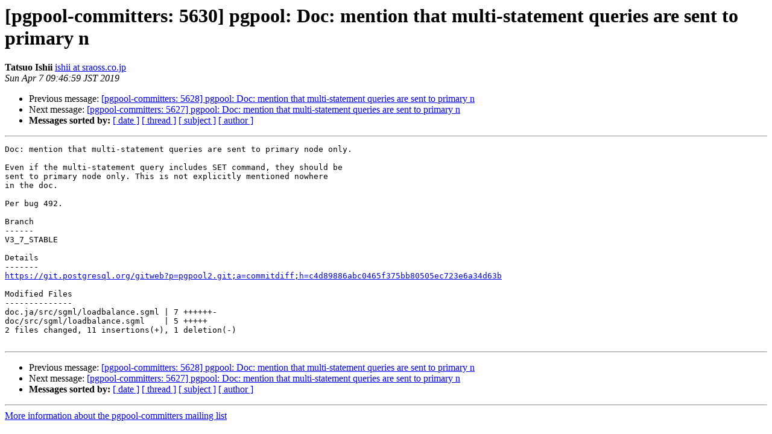

--- FILE ---
content_type: text/html
request_url: https://www.pgpool.net/pipermail/pgpool-committers/2019-April/005629.html
body_size: 921
content:
<!DOCTYPE HTML PUBLIC "-//W3C//DTD HTML 4.01 Transitional//EN">
<HTML>
 <HEAD>
   <TITLE> [pgpool-committers: 5630] pgpool: Doc: mention that multi-statement	queries are sent to primary n
   </TITLE>
   <LINK REL="Index" HREF="index.html" >
   <LINK REL="made" HREF="mailto:pgpool-committers%40pgpool.net?Subject=Re:%20Re%3A%20%5Bpgpool-committers%3A%205630%5D%20pgpool%3A%20Doc%3A%20mention%20that%20multi-statement%0A%09queries%20are%20sent%20to%20primary%20n&In-Reply-To=%3CE1hCvxb-0002fn-6m%40gothos.postgresql.org%3E">
   <META NAME="robots" CONTENT="index,nofollow">
   <style type="text/css">
       pre {
           white-space: pre-wrap;       /* css-2.1, curent FF, Opera, Safari */
           }
   </style>
   <META http-equiv="Content-Type" content="text/html; charset=us-ascii">
   <LINK REL="Previous"  HREF="005627.html">
   <LINK REL="Next"  HREF="005626.html">
 </HEAD>
 <BODY BGCOLOR="#ffffff">
   <H1>[pgpool-committers: 5630] pgpool: Doc: mention that multi-statement	queries are sent to primary n</H1>
    <B>Tatsuo Ishii</B> 
    <A HREF="mailto:pgpool-committers%40pgpool.net?Subject=Re:%20Re%3A%20%5Bpgpool-committers%3A%205630%5D%20pgpool%3A%20Doc%3A%20mention%20that%20multi-statement%0A%09queries%20are%20sent%20to%20primary%20n&In-Reply-To=%3CE1hCvxb-0002fn-6m%40gothos.postgresql.org%3E"
       TITLE="[pgpool-committers: 5630] pgpool: Doc: mention that multi-statement	queries are sent to primary n">ishii at sraoss.co.jp
       </A><BR>
    <I>Sun Apr  7 09:46:59 JST 2019</I>
    <P><UL>
        <LI>Previous message: <A HREF="005627.html">[pgpool-committers: 5628] pgpool: Doc: mention that multi-statement	queries are sent to primary n
</A></li>
        <LI>Next message: <A HREF="005626.html">[pgpool-committers: 5627] pgpool: Doc: mention that multi-statement	queries are sent to primary n
</A></li>
         <LI> <B>Messages sorted by:</B> 
              <a href="date.html#5629">[ date ]</a>
              <a href="thread.html#5629">[ thread ]</a>
              <a href="subject.html#5629">[ subject ]</a>
              <a href="author.html#5629">[ author ]</a>
         </LI>
       </UL>
    <HR>  
<!--beginarticle-->
<PRE>Doc: mention that multi-statement queries are sent to primary node only.

Even if the multi-statement query includes SET command, they should be
sent to primary node only. This is not explicitly mentioned nowhere
in the doc.

Per bug 492.

Branch
------
V3_7_STABLE

Details
-------
<A HREF="https://git.postgresql.org/gitweb?p=pgpool2.git;a=commitdiff;h=c4d89886abc0465f375bb80505ec723e6a34d63b">https://git.postgresql.org/gitweb?p=pgpool2.git;a=commitdiff;h=c4d89886abc0465f375bb80505ec723e6a34d63b</A>

Modified Files
--------------
doc.ja/src/sgml/loadbalance.sgml | 7 ++++++-
doc/src/sgml/loadbalance.sgml    | 5 +++++
2 files changed, 11 insertions(+), 1 deletion(-)

</PRE>

<!--endarticle-->
    <HR>
    <P><UL>
        <!--threads-->
	<LI>Previous message: <A HREF="005627.html">[pgpool-committers: 5628] pgpool: Doc: mention that multi-statement	queries are sent to primary n
</A></li>
	<LI>Next message: <A HREF="005626.html">[pgpool-committers: 5627] pgpool: Doc: mention that multi-statement	queries are sent to primary n
</A></li>
         <LI> <B>Messages sorted by:</B> 
              <a href="date.html#5629">[ date ]</a>
              <a href="thread.html#5629">[ thread ]</a>
              <a href="subject.html#5629">[ subject ]</a>
              <a href="author.html#5629">[ author ]</a>
         </LI>
       </UL>

<hr>
<a href="http://www.sraoss.jp/mailman/listinfo/pgpool-committers">More information about the pgpool-committers
mailing list</a><br>
</body></html>
